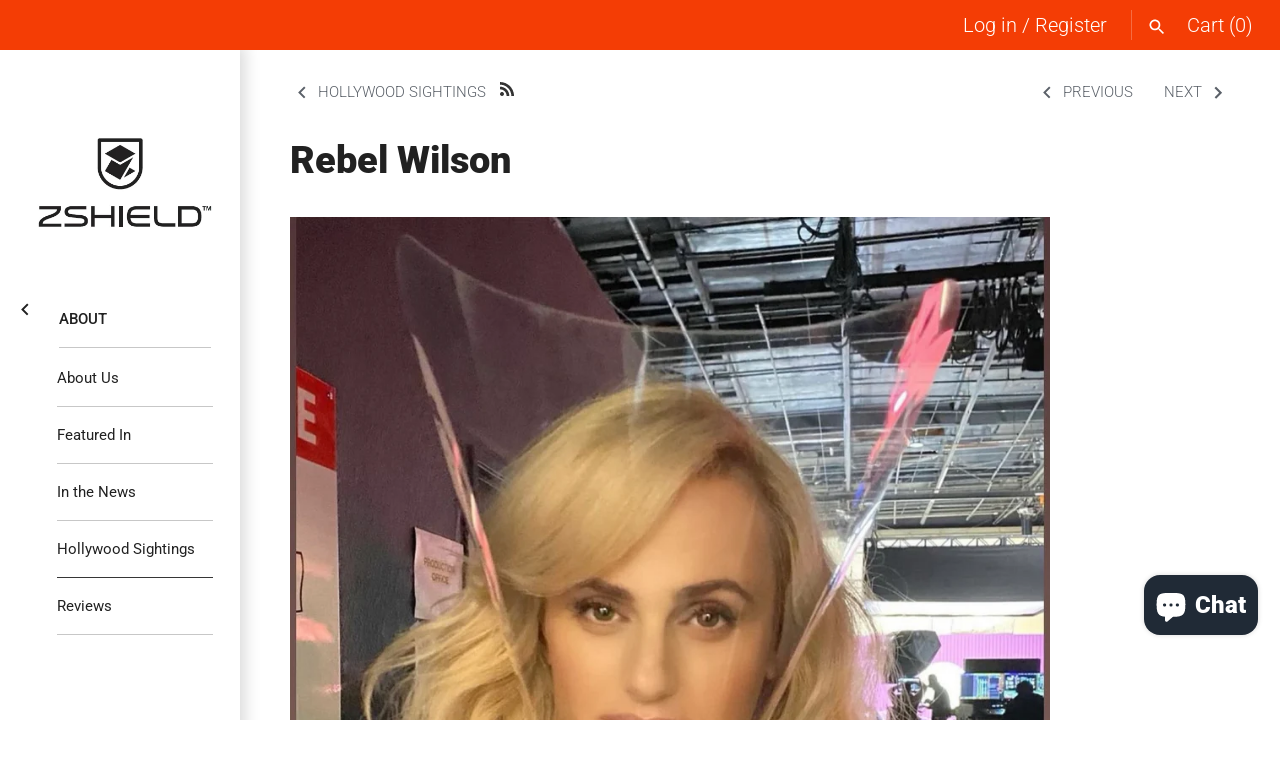

--- FILE ---
content_type: text/css
request_url: https://zshield.com/cdn/shop/t/32/assets/bold-upsell-custom.css?v=150135899998303055901619711297
body_size: -712
content:
/*# sourceMappingURL=/cdn/shop/t/32/assets/bold-upsell-custom.css.map?v=150135899998303055901619711297 */
